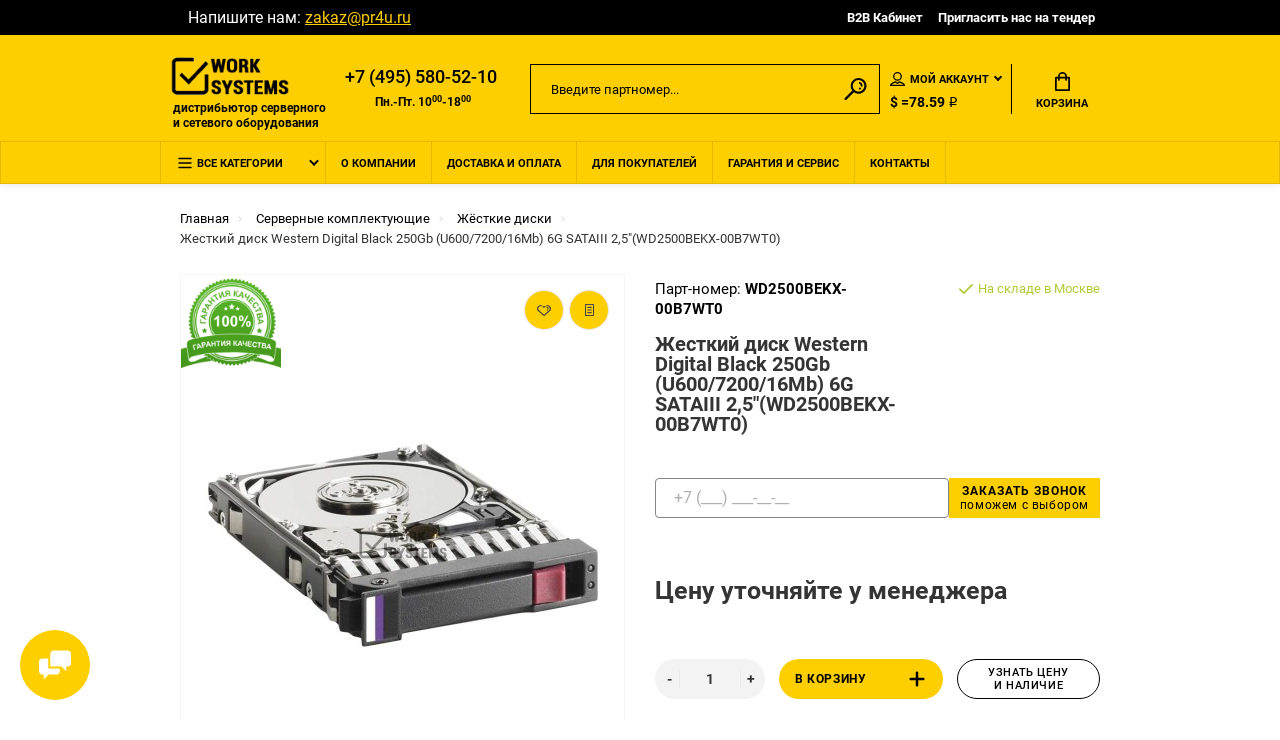

--- FILE ---
content_type: text/html; charset=utf-8
request_url: https://pr4u.ru/wd2500bekx-00b7wt0-zhestkij-disk-western-digital-black-250gb
body_size: 14775
content:
<!doctype html> <html dir="ltr" lang="ru-ru"> <head> <meta charset="utf-8"/> <meta name="viewport" content="width=device-width, initial-scale=1, shrink-to-fit=no"/> <meta name="format-detection" content="telephone=no"/> <meta name="MobileOptimized" content="380"/> <base href="https://pr4u.ru/"/> <title>WD2500BEKX-00B7WT0 [Прочее - Жесткие диски] купить по цене 0 ₽</title> <meta name="theme-color" content="#fecf00"/> <meta name="format-detection" content="telephone=no"/> <meta http-equiv="X-UA-Compatible" content="IE=Edge"/> <meta name="description" content="Купить Жесткий диск Western Digital Black 250Gb (U600/7200/16Mb) 6G SATAIII 2,5&quot;(WD2500BEKX-00B7WT0) со склада в Москве или под заказ. WD2500BEKX-00B7WT0 оригинальный, новый. Гарантия производителя. Доставка по всей России. Характеристики, описание, "/> <link rel="apple-touch-icon" sizes="180x180" href="https://pr4u.ru/image/catalog/pr4u/pr4u-favicon.png"/> <link rel="apple-touch-icon" sizes="120x120" href="/apple-icon-120x120.png"/> <link rel="icon" type="image/png" href="https://pr4u.ru/image/catalog/pr4u/pr4u-favicon.png" sizes="32x32"/> <link rel="icon" type="image/png" href="https://pr4u.ru/image/catalog/pr4u/pr4u-favicon.png" sizes="16x16"/> <link href="https://pr4u.ru/wd2500bekx-00b7wt0-zhestkij-disk-western-digital-black-250gb" rel="canonical"/> <link href="https://pr4u.ru/image/catalog/pr4u/pr4u-favicon.png" rel="icon"/> <noscript><div><img src="https://mc.yandex.ru/watch/75791218" style="position:absolute; left:-9999px;" alt="" /></div></noscript> <meta property="yandex_metric" content="75791218"/> <link rel="stylesheet" href="catalog/view/theme/assets/css/1-45c33ce2f7d9d81b8110e3a2e560f302-0-nitro-combined-1625839430-f7512d4e012f6d691aaad4c9c0387a10.css" media="all" type="text/css"/></head> <body class="page-homepage"> <div class="app app--v10"> <div class="popup popup--570" style="display: none;" id="signin"> <button class="popup__close" data-fancybox-close> <svg class="icon-close"> <use xlink:href="catalog/view/theme/technics/sprites/sprite.svg#icon-close"></use> </svg> </button> <div class="signin"> <div class="row"> <div class="col-12 col-md-12"> <div class="signin__head"><span class="signin__title">Авторизация</span></div> <div class="signin__body"> <form action="https://pr4u.ru/login" enctype="multipart/form-data" id="loginform" method="post"> <label class="ui-label">Электронная почта</label> <div class="ui-field"> <input class="ui-input" type="email" name="email" placeholder="Электронная почта" required/> </div> <label class="ui-label">Пароль</label> <div class="ui-field"> <input class="ui-input" type="password" name="password" placeholder="Пароль" required/> <a href="https://pr4u.ru/forgot-password">Забыли пароль?</a> </div> <div class="signin__action"> <button class="btn btn--blue" form="loginform" type="submit">Войти</button> <a class="btn btn--link" href="https://pr4u.ru/create-account">Регистрация</a> </div> </form> </div> </div> </div> </div> </div> <div class="popup popup--570" style="display: none;" id="tender"> <button class="popup__close" data-fancybox-close> <svg class="icon-close"> <use xlink:href="catalog/view/theme/technics/sprites/sprite.svg#icon-close"></use> </svg> </button> <div class="signin"> <div class="row"> <div class="col-12 col-md-12"> <div class="signin__head"><span class="signin__title text-center">Пригласить на тендер</span></div> <div class="signin__body"> <form action="#" enctype="multipart/form-data" id="tenderForm" method="post" class="text-center"> <div class="ui-field"> <input type="text" name="name" value="" placeholder="Ваше имя" class="ui-input" required/> </div> <div class="ui-field"> <input id="surname" name="surname" class="ui-input" type="text" value="" style="display: none"/> </div> <div class="ui-field"> <input type="tel" name="phone" value="" placeholder="Телефон" class="ui-input mask-phone" required/> </div> <div class="ui-field"> <input name="email" class="ui-input" type="email" value="" placeholder="E-mail" required/> </div> <div class="ui-field"> <input id="url" name="url" class="ui-input" type="url" value="" placeholder="Ссылка на тендер" required/> </div> <div class="ui-field"> <textarea name="textarea" rows="5" class="ui-input" placeholder="Комментарий..."></textarea> </div> <div class="file"> <input id="file" name="file" class="form__input" type="file" value="Выберите файл"/> <label for="file" class="form__label">Выберите файл</label> <div id="formPreview" class="file__preview"></div> </div> <input value="Отправить" name="sendMail" type="submit" class="tenderForm__submit btn btn--blue"/> </form> </div> </div> </div> </div> </div> <header class="header header--v10"> <div class="topline"> <div class="container-fluid"> <div class="row"> <div class="col"> <div class="instagram"> <a class="instagram__link" href="https://www.instagram.com/work_systems/"><i class="fa fa-instagram" aria-hidden="true"></i></a> </div> <div class="email"> Напишите нам:&nbsp;<a class="email__link" href="mailto:zakaz@pr4u.ru">zakaz@pr4u.ru</a> </div> </div> <div class="col-auto"> <nav class="nav__topline is-hidden is-md-visible"> <ul class="nav__topline-menu"> <li><a class="nav__topline-link" href="https://pr4u.ru/my-account">B2B Кабинет</a></li> <li><a class="nav__topline-link js-fancy-popup" href="#tender">Пригласить нас на тендер</a></li> </ul> </nav> </div> </div> </div> </div> <div class="topbar"> <div class="container-fluid"> <div class="row"> <div class="col-auto"> <div class="logo"> <ahref="https://pr4u.ru/"><img src="https://pr4u.ru/image/catalog/pr4u/ws-logo.png" title="Work Systems" alt="Work Systems"/> <div class="site-descriptor">дистрибьютор серверного и&nbsp;сетевого оборудования</div> </ahref="https://pr4u.ru/"></div> </div> <div class="col phone-mobile-block"> <button type="button" id="button-phone" class="btn button-phone"> <img src="catalog/view/theme/technics/sprites/phone.svg"/> </button> </div> <div class="col mobile-display-none"> <div class="phone js-toggle"> <a class="phone__btn" rel="nofollow" href="tel:+74955805210">+7 (495) 580-52-10</a> </div> <div class="working-hours">Пн.-Пт. 10<sup>00</sup>-18<sup>00</sup></div> </div> <div class="col-hidden col-md-visible col-auto"> <div class="search js-search"> <button class="search__btn"> <svg class="icon-search"> <use xlink:href="catalog/view/theme/technics/sprites/sprite.svg#icon-search"></use> </svg> </button> <div class="search__wrapper"> <div class="search__wrapper-in"> <button class="search__send"> <svg class="icon-search"> <use xlink:href="catalog/view/theme/technics/sprites/sprite.svg#icon-search"></use> </svg> </button> <button class="search__close"> <svg class="icon-close"> <use xlink:href="catalog/view/theme/technics/sprites/sprite.svg#icon-close"></use> </svg> </button> <input class="search__input js-search-input" inputmode="text" name="search" value="" type="search" placeholder="Введите партномер..."/> </div> </div> </div> </div> <div class="col-hidden col-md-visible col-auto"> <div class="ctrl"> <div class="acc js-toggle"> <button class="acc__btn js-toggle-btn"> <svg class="icon-user"> <use xlink:href="catalog/view/theme/technics/sprites/sprite.svg#icon-user"></use> </svg>Мой аккаунт <span id="wishcomptotall" class="acc__counter" style="display:none;">0</span> </button> <div class="acc__dropdown js-toggle-dropdown"> <ul class="acc__menu"> <li><a class="acc__link js-fancy-popup" href="#signin">Авторизация /Регистрация</a></li> <li id="wish"><a class="acc__link" href="https://pr4u.ru/wishlist">Избранное(0)</a></li> <li id="compare"><a class="acc__link" href="https://pr4u.ru/compare-products">Сравнение(0)</a></li> </ul> </div> </div> <div class="wallet js-toggle"> <form action="https://pr4u.ru/index.php?route=common/currency/currency" method="post" enctype="multipart/form-data" id="form-currency"> <button class="wallet__btn js-toggle-btn"> <svg class="icon-wallet"> <use xlink:href="catalog/view/theme/technics/sprites/sprite.svg#icon-wallet"></use> </svg> <strong> ₽</strong> </button> <div class="wallet__dropdown js-toggle-dropdown"> <ul class="wallet__menu"> <li data-curr="USD"><a class="wallet__link" href="#">$Dollar</a></li> <li data-curr="RUB"><a class="wallet__link" href="#"> ₽Рубль</a></li> </ul> </div> <input type="hidden" name="code" value=""/> <input type="hidden" name="redirect" value="https://pr4u.ru/wd2500bekx-00b7wt0-zhestkij-disk-western-digital-black-250gb"/> </form> </div> <div class="currency-rate">$ =78.59 ₽</div> </div> </div> <div class="col-auto"> <div class="cart js-toggle" id="cart"> <button class="cart__btn js-toggle-btn"> <svg class="icon-cart"> <use xlink:href="catalog/view/theme/technics/sprites/sprite.svg#icon-cart"></use> </svg> <span id="cart-total"> </span>Корзина </button> <div class="cart__dropdown js-toggle-dropdown"> <div class="cart__head"> <button class="cart__back js-toggle-close"> <svg class="icon-back"> <use xlink:href="catalog/view/theme/technics/sprites/sprite.svg#icon-back"></use> </svg> </button><span class="cart__heading">Корзина</span> <button class="cart__clear" onclick="cart.clear();" style="display: none;"> <svg class="icon-clear"> <use xlink:href="catalog/view/theme/technics/sprites/sprite.svg#icon-clear"></use> </svg>Очистить </button> </div> <div class="cart__body"> <div class="cart__scroll"> <ul class="cart__list"> <li><div class="cart__item"><p>Ваша корзина пуста!</p></div></li> </ul> </div> </div> <div class="cart__foot" style="display: none;"> <div class="row"> <div class="col-5"><a class="btn btn--link" href="https://pr4u.ru/cart">Корзина покупок</a></div> <div class="col-7"><a class="btn btn--blue" href="https://pr4u.ru/checkout">Оформление заказа</a> <a class="btn btn--link js-fancy-popup-cart" href="#popup-buy-click-cc" data-typefrom="cart-popup" data-for="">Быстрый заказ</a> </div> </div> </div> </div> <div class="popup popup--570" style="display: none;" id="popup-buy-click-cc"> <button class="popup__close" data-fancybox-close> <svg class="icon-close"> <use xlink:href="catalog/view/theme/technics/sprites/sprite.svg#icon-close"></use> </svg> </button> <div class="writeus"><span class="writeus__heading">Быстрый заказ</span> <div class="writeus__form"> <label class="ui-label required">Имя</label> <div class="ui-field"> <input class="ui-input" type="text" placeholder="Имя" value="" name="name"/> </div> <label class="ui-label required">Телефон</label> <div class="ui-field"> <input class="ui-input mask-phone" type="text" placeholder="Телефон" value="" name="phone"/> </div> <label class="ui-label required">E-Mail</label> <div class="ui-field"> <input class="ui-input" type="text" placeholder="*E-Mail" value="" name="email"/> </div> <label class="ui-label">Комментарий</label> <div class="ui-field"> <textarea class="ui-textarea buyOneClickTextarea" rows="5" placeholder="Комментарий" name="comment"></textarea> </div> <div class="writeus__action"> <button type="button" class="btn btn--blue js-btn-add-cart-fast-custom quickbuy-send" onclick="cart.add2cartFast($('#popup-buy-click-cc input,#popup-buy-click-cc textarea'));">Отправить запрос</button> <input name="redirect" value="1" class="fast-redirect" type="hidden"/> <div class="personal-data">Нажимая на кнопку «Отправить запрос», Вы даете <a href="https://pr4u.ru/index.php?route=information/information/agree&amp;information_id=3" class="agree" title="Политика конфиденциальности">согласие на обработку персональных данных.</a></div> </div> </div> </div> </div> </div> </div> </div> </div> </div> <div class="dropdown-mobile-phone"> <div class="dropdown-mobile-phone__wrap"> <div class="dropdown-mobile-phone__title"> <div class="dropdown-mobile-phone__title-text">Телефоны</div> <div class="cross"></div> </div> <div class="dropdown-mobile-phone__phone"> <a class="dropdown-mobile-phone__link" rel="nofollow" href="tel:+74955805210">+7 (495) 580-52-10<span class="dropdown-mobile-phone__descr">Звоните с 10:00 до 18:00</span></a> </div> </div> </div> <nav class="nav"> <div class="container-fluid"> <div class="nav__mobile"> <ul class="nav__menu"> <li><a class="nav__link nav__link--arrow" href="#">Меню</a> <div class="nav__dropdown nav__dropdown--list"> <div class="nav__list"> <div class="nav__list-head"> <button class="nav__list-close"> <svg class="icon-back"> <use xlink:href="catalog/view/theme/technics/sprites/sprite.svg#icon-back"></use> </svg> </button><b class="nav__list-heading">Более 150 000 комплектующих в наличии и под заказ с доставкой по всей России</b> </div> <div class="nav__list-body"> <ul class="nav__list-menu"></ul> </div> </div> </div> </li> </ul> </div> <div class="nav__priority"> <ul class="nav__menu js-priority" data-text-more="Еще..."> <li><a class="nav__link nav__link--arrow"> <img src="catalog/view/theme/technics/sprites/menu.svg" class="menu-icon" alt="Меню"/>Все категории </a> <div class="nav__dropdown"> <div class="nav__list"> <div class="nav__list-head"> <button class="nav__list-close"> <svg class="icon-back"> <use xlink:href="catalog/view/theme/technics/sprites/sprite.svg#icon-back"></use> </svg> </button><b class="nav__list-heading">Более 150 000 комплектующих в наличии и под заказ с доставкой по всей России</b> </div> <div class="nav__list-body"> <ul class="nav__list-menu"> <li><a class="nav__list-link" href="https://pr4u.ru/servery">Серверы</a></li> <li><a class="nav__list-link" href="https://pr4u.ru/sistemy-khraneniya-dannykh">Системы хранения данных</a></li> <li><a class="nav__list-link nav__list-link--arrow" href="https://pr4u.ru/servernye-komponenty">Серверные комплектующие</a> <div class="nav__list-dropdown"><b class="nav__list-back">Серверные комплектующие</b> <ul class="nav__list-menu"> <li><a class="nav__list-link" href="https://pr4u.ru/servernye-komponenty/serv-raid-kontrollery">Raid-контроллеры</a></li> <li><a class="nav__list-link" href="https://pr4u.ru/servernye-komponenty/serv-bloki-pitaniya">Блоки питания</a></li> <li><a class="nav__list-link" href="https://pr4u.ru/servernye-komponenty/videokarty">Видеокарты</a></li> <li><a class="nav__list-link" href="https://pr4u.ru/servernye-komponenty/serv-zhyostkie-diski">Жёсткие диски</a></li> <li><a class="nav__list-link" href="https://pr4u.ru/servernye-komponenty/serv-kabeli">Кабели</a></li> <li><a class="nav__list-link" href="https://pr4u.ru/servernye-komponenty/serv-materinskie-platy">Материнские платы</a></li> <li><a class="nav__list-link" href="https://pr4u.ru/servernye-komponenty/serv-operativnaya-pamyat">Оперативная память</a></li> <li><a class="nav__list-link" href="https://pr4u.ru/servernye-komponenty/serv-protsessory">Процессоры</a></li> <li><a class="nav__list-link" href="https://pr4u.ru/servernye-komponenty/serv-salazki">Салазки</a></li> <li><a class="nav__list-link" href="https://pr4u.ru/servernye-komponenty/srv-setevye-karty">Сетевые адаптеры</a></li> <li><a class="nav__list-link" href="https://pr4u.ru/servernye-komponenty/serv-sistemy-okhlazhdeniya">Системы охлаждения</a></li> <li><a class="nav__list-link" href="https://pr4u.ru/servernye-komponenty/serv-strimery">Стримеры</a></li> </ul> </div> </li> <li><a class="nav__list-link nav__list-link--arrow" href="https://pr4u.ru/setevoe-oborudovanie">Сетевое оборудование</a> <div class="nav__list-dropdown"><b class="nav__list-back">Сетевое оборудование</b> <ul class="nav__list-menu"> <li><a class="nav__list-link" href="https://pr4u.ru/setevoe-oborudovanie/set-kommutatory">Коммутаторы</a></li> <li><a class="nav__list-link" href="https://pr4u.ru/setevoe-oborudovanie/set-kontrollery">Контроллеры</a></li> <li><a class="nav__list-link" href="https://pr4u.ru/setevoe-oborudovanie/set-tochki-dostupa-wi-fi">Точки доступа Wi-Fi</a></li> <li><a class="nav__list-link" href="https://pr4u.ru/setevoe-oborudovanie/set-transivery">Трансиверы</a></li> <li><a class="nav__list-link" href="https://pr4u.ru/setevoe-oborudovanie/set-kabeli-pryamogo-podklyucheniya-dac">Кабели прямого подключения (DAC)</a></li> <li><a class="nav__list-link" href="https://pr4u.ru/setevoe-oborudovanie/set-antenny">Антенны</a></li> <li><a class="nav__list-link" href="https://pr4u.ru/setevoe-oborudovanie/set-poe-inzhektory">PoE-инжекторы</a></li> <li><a class="nav__list-link" href="https://pr4u.ru/setevoe-oborudovanie/set-aksessuary">Аксессуары</a></li> </ul> </div> </li> <li><a class="nav__list-link" href="https://pr4u.ru/prochee">Прочее</a></li> </ul> </div> </div> </div> </li> <li><a class="nav__link" href="https://pr4u.ru/about_us">О компании</a></li> <li><a class="nav__link" href="https://pr4u.ru/dostavka">Доставка и оплата</a></li> <li><a class="nav__link" href="https://pr4u.ru/for-customers">Для покупателей</a></li> <li><a class="nav__link" href="https://pr4u.ru/guarantee">Гарантия и сервис</a></li> <li><a class="nav__link" href="https://pr4u.ru/contact-us">Контакты</a></li> </ul> </div> <div class="search js-search"> <button class="search__btn"> <svg class="icon-search"> <use xlink:href="catalog/view/theme/technics/sprites/sprite.svg#icon-search"></use> </svg> </button> <div class="search__wrapper"> <div class="search__wrapper-in"> <button class="search__send"> <svg class="icon-search"> <use xlink:href="catalog/view/theme/technics/sprites/sprite.svg#icon-search"></use> </svg> </button> <button class="search__close"> <svg class="icon-close"> <use xlink:href="catalog/view/theme/technics/sprites/sprite.svg#icon-close"></use> </svg> </button> <input class="search__input js-search-input" inputmode="text" name="search" value="" type="search" placeholder="Введите партномер..."/> </div> </div> </div> <div class="ctrl"></div> </div> </nav> </header> <div class="alerts"></div> <main class="main"> <div class="breadcrumbs"> <div class="container-fluid"> <ul class="breadcrumbs__menu"> <li> <a class="breadcrumbs__link" href="https://pr4u.ru/"><span>Главная</span></a> </li> <li> <a class="breadcrumbs__link" href="https://pr4u.ru/servernye-komponenty"><span>Серверные комплектующие</span></a> <div class="breadcrumbs__dropdown"> <ul class="breadcrumbs__submenu"> <li><a class="breadcrumbs__submenu-link" href="https://pr4u.ru/servery">Серверы</a></li> <li><a class="breadcrumbs__submenu-link" href="https://pr4u.ru/sistemy-khraneniya-dannykh">Системы хранения данных</a></li> <li><a class="breadcrumbs__submenu-link" href="https://pr4u.ru/servernye-komponenty">Серверные комплектующие</a></li> <li><a class="breadcrumbs__submenu-link" href="https://pr4u.ru/setevoe-oborudovanie">Сетевое оборудование</a></li> <li><a class="breadcrumbs__submenu-link" href="https://pr4u.ru/prochee">Прочее</a></li> </ul> </div> </li> <li> <a class="breadcrumbs__link" href="https://pr4u.ru/servernye-komponenty/serv-zhyostkie-diski"><span>Жёсткие диски</span></a> <div class="breadcrumbs__dropdown"> <ul class="breadcrumbs__submenu"> <li><a class="breadcrumbs__submenu-link" href="https://pr4u.ru/servernye-komponenty/serv-raid-kontrollery">Raid-контроллеры</a></li> <li><a class="breadcrumbs__submenu-link" href="https://pr4u.ru/servernye-komponenty/serv-bloki-pitaniya">Блоки питания</a></li> <li><a class="breadcrumbs__submenu-link" href="https://pr4u.ru/servernye-komponenty/videokarty">Видеокарты</a></li> <li><a class="breadcrumbs__submenu-link" href="https://pr4u.ru/servernye-komponenty/serv-zhyostkie-diski">Жёсткие диски</a></li> <li><a class="breadcrumbs__submenu-link" href="https://pr4u.ru/servernye-komponenty/serv-kabeli">Кабели</a></li> <li><a class="breadcrumbs__submenu-link" href="https://pr4u.ru/servernye-komponenty/serv-materinskie-platy">Материнские платы</a></li> <li><a class="breadcrumbs__submenu-link" href="https://pr4u.ru/servernye-komponenty/serv-operativnaya-pamyat">Оперативная память</a></li> <li><a class="breadcrumbs__submenu-link" href="https://pr4u.ru/servernye-komponenty/serv-protsessory">Процессоры</a></li> <li><a class="breadcrumbs__submenu-link" href="https://pr4u.ru/servernye-komponenty/serv-salazki">Салазки</a></li> <li><a class="breadcrumbs__submenu-link" href="https://pr4u.ru/servernye-komponenty/srv-setevye-karty">Сетевые адаптеры</a></li> <li><a class="breadcrumbs__submenu-link" href="https://pr4u.ru/servernye-komponenty/serv-sistemy-okhlazhdeniya">Системы охлаждения</a></li> <li><a class="breadcrumbs__submenu-link" href="https://pr4u.ru/servernye-komponenty/serv-strimery">Стримеры</a></li> </ul> </div> </li> <li>Жесткий диск Western Digital Black 250Gb (U600/7200/16Mb) 6G SATAIII 2,5"(WD2500BEKX-00B7WT0)</li> </ul> </div> </div> <div class="sku"> <div class="container-fluid"> <div class="row"> <div class="col-md-5 col-lg-6"> <div class="sku__gallery js-gallery" style="margin-left: 0;"> <div class="sku__stickers"> </div> <div class="sku__buttons"> <a class="btn btn--like" title data-original-title="В закладки" onclick="wishlist.add('146582');"> <svg class="icon-like"> <use xlink:href="catalog/view/theme/technics/sprites/sprite.svg#icon-like"></use> </svg> </a> <a class="btn btn--blog" title data-original-title="В сравнение" onclick="compare.add('146582');"> <svg class="icon-blog"> <use xlink:href="catalog/view/theme/technics/sprites/sprite.svg#icon-blog"></use> </svg> </a> </div> <div class="sku__guarantee"> <img class="sku__guarantee-item" src="/image/catalog/pr4u/icons/guarantee-quality.png" alt="Гарантия 12 месяцев"/> </div> <div class="sku__slides js-gallery-slides"> <a class="sku__slides-item 222" href="https://pr4u.ru/image/cache/catalog/pr4u/categories/hard-drive-1000x1000-product_popup.jpg" data-fancybox="images"> <img src="https://pr4u.ru/image/cache/catalog/pr4u/categories/hard-drive-400x400-product_thumb.jpg" alt="Жесткий диск Western Digital Black 250Gb (U600/7200/16Mb) 6G SATAIII 2,5&quot;(WD2500BEKX-00B7WT0)" title="Жесткий диск Western Digital Black 250Gb (U600/7200/16Mb) 6G SATAIII 2,5&quot;(WD2500BEKX-00B7WT0)"/> </a> </div> </div> </div> <div class="col-md-7 col-lg-6"> <div class="sku__content" id="product"> <div class="sku__panel"> <div class="row"> <div class="col"> <p class="sku__id">Парт-номер: <b>WD2500BEKX-00B7WT0 </b> </p> <div class="sku__heading"> <h1>Жесткий диск Western Digital Black 250Gb (U600/7200/16Mb) 6G SATAIII 2,5&quot;(WD2500BEKX-00B7WT0)</h1> </div> </div> <div class="col-auto"> <div class="sku__status"> <p class="sku__status-success"> <svg class="icon-success"> <use xlink:href="catalog/view/theme/technics/sprites/sprite.svg#icon-success"></use> </svg>На складе в Москве </p> </div> </div> </div> </div> <div class="sku__callback"> <div class="row"> <div class="col"> <form id="callback-form" class="callback-form"> <input type="tel" name="phone" class="ui-input callback-form__phone mask-phone valid" id="callback-phone" placeholder="+7 (___) ___-__-__" title="Введите номер телефона" required/> <input type="hidden" name="page_url" value=""/> <button type="submit" class="btn callback-form__submit"><span class="callback-form__submit-title">Заказать звонок</span><br/><span class="callback-form__submit-subtitle">поможем с выбором</span></button> </form> <div id="callback-message" style="margin-top:10px;"></div> </div> </div> </div> <div class="sku__group"> <p class="sku__price">Цену уточняйте у менеджера</p><br/><br/> <div class="sku__action"> <div class="row"> <div class="col-auto"> <input class="ui-number" name="quantity" type="number" min="1" max="9999" value="1"/> <input type="hidden" name="product_id" value="146582"/> </div> <div class="col"> <div class="sku__action-buttons"> <div class="row"> <div class="col-auto"> <button type="button" id="button-cart" data-loading-text="Загрузка..." class="btn btn--cart">В корзину <img src="catalog/view/theme/technics/sprites/plus-svgrepo-com.svg"/> </button> </div> <div class="col-auto"><a class="btn js-fancy-popup-cart" href="#popup-buy-click" data-for="146582" data-typefrom="product"><span>Узнать цену и&nbsp;наличие</span></a></div> </div> </div> </div> </div> </div> <div class="sku__info-blocks row"> <div class="sku__info-block col-12">&#x2705; Нашли дешевле? Сделаем скидку от цены конкурента!</div> <div class="sku__info-block col-12">&#x2705; Гарантия 12 месяцев на все категории товара!</div> <div class="sku__info-block col-12">&#x2705; Рассрочка платежа 30 календарных дней</div> <div class="sku__info-block col-12">&#x2705; Возможна постоплата!</div> </div> </div> </div> </div> </div> </div> <div class="price-form"> <div class="container-fluid"> <div class="row"> <div class="col-xl-12"> <div class="row justify-content-center action__block"> <div class="col-md-6 col-sm-12 price-form__block"> <p class="get-calc-title">Получите расчет стоимости всего проекта, отправив запрос со списком оборудования:</p> <a class="btn btn--get-calc js-fancy-popup" href="#get-calc">Получить расчет</a> <div class="popup popup--570" style="display: none;" id="get-calc"> <button class="popup__close" data-fancybox-close> <svg class="icon-close"> <use xlink:href="catalog/view/theme/technics/sprites/sprite.svg#icon-close"></use> </svg> </button> <div class="signin"> <div class="row"> <div class="col-12 col-md-12"> <div class="signin__head"><span class="signin__title text-center">Получить расчет стоимости всего проекта:</span></div> <div class="signin__body"> <form action="#" enctype="multipart/form-data" id="calcForm" method="post" class="text-center"> <div class="ui-field"> <input type="text" name="name" value="" placeholder="Ваше имя" class="ui-input" required/> </div> <div class="ui-field"> <input id="surname" name="surname" class="ui-input" type="text" value="" style="display: none"/> </div> <div class="ui-field"> <input type="tel" name="phone" value="" placeholder="Телефон" class="ui-input mask-phone" required/> </div> <div class="ui-field"> <input name="email" class="ui-input" type="email" value="" placeholder="E-mail" required/> </div> <div class="ui-field"> Вставьте список оборудования в текстовое поле или прикрепите в виде файла: </div> <div class="ui-field"> <textarea name="textarea" rows="5" class="ui-input" placeholder="Список оборудования..."></textarea> </div> <div class="file"> <input id="calc-file" name="file" class="form__input" type="file" value="Выберите файл"/> <label for="calc-file" class="form__label">Выберите файл</label> <div id="calc-formPreview" class="file__preview"></div> </div> <input value="Отправить" name="sendMail" type="submit" class="tenderForm__submit btn btn--blue"/> </form> </div> </div> </div> </div> </div> </div> <div class="col-md-6 col-sm-12 product-messenger__block text-center"> <p class="product-whatsapp__title"> Уточните актуальную цену и наличие оборудования <b>Жесткий диск Western Digital Black 250Gb (U600/7200/16Mb) 6G SATAIII 2,5&quot;(WD2500BEKX-00B7WT0) </b> у менеджера прямо сейчас:</p> <div class="product-messenger__row row justify-content-around"> <div class="product-messenger__col"> <a class="product-messenger__link wa__link" target="_blank" rel="nofollow" href="https://wa.me/79038165683?text=%D0%97%D0%B4%D1%80%D0%B0%D0%B2%D1%81%D1%82%D0%B2%D1%83%D0%B9%D1%82%D0%B5!%20%D0%9F%D0%BE%D0%B4%D1%81%D0%BA%D0%B0%D0%B6%D0%B8%D1%82%D0%B5%20%D1%86%D0%B5%D0%BD%D1%83%20%D0%B8%20%D0%BD%D0%B0%D0%BB%D0%B8%D1%87%D0%B8%D0%B5%20%D1%82%D0%BE%D0%B2%D0%B0%D1%80%D0%B0+Жесткий диск Western Digital Black 250Gb (U600/7200/16Mb) 6G SATAIII 2,5&quot;(WD2500BEKX-00B7WT0)"> <img src="catalog/view/theme/technics/images/icons/icon-chats-whatsapp.svg" alt="Кликнуть и узнать цену и наличие в WhatsApp"/> </a> </div> <div class="product-messenger__col"> <a class="product-messenger__link tg__link" target="_blank" rel="nofollow" href="https://t.me/Work_systemsRus"> <img src="catalog/view/theme/technics/images/icons/icon-chats-telegram.svg" alt="Узнать цену и наличие в Телеграмм"/> </a> </div> <div class="product-messenger__col"> <a class="product-messenger__link mail__link" target="_blank" rel="nofollow" href="mailto:zakaz@pr4u.ru" onclick="ym(75791218,'reachGoal','clickICQ')"> <img src="catalog/view/theme/technics/images/icons/icon-chats-email.svg" alt="Узнать цену и наличие по e-mail"/> </a> </div> </div> <div id="wa-qr" style="display:none;"></div> <div id="tg-qr" style="display:none;"></div> <div id="mail-qr" style="display:none;"></div> </div> </div> </div> </div> </div> </div> <div class="info advantages"> <div class="container-fluid"> <div class="row"> <div class="col-xl-12"> <div class="row justify-content-center"> <div class="col-sm-4"> <div class="info__item"> <img src="catalog/view/theme/technics/sprites/deliver-svgrepo-com.svg" class="delivery-icon"/> <span>Поставки оборудования из&nbsp;США, Европы и Китая</span> </div> </div> <div class="col-sm-4"> <div class="info__item"> <svg class="icon-info-1"> <use xlink:href="catalog/view/theme/technics/sprites/sprite.svg#icon-info-1"></use> </svg> Склад в Москве с более чем 1500 позиций в наличии </div> </div> <div class="col-sm-4"> <div class="info__item"> <svg class="icon-info-3"> <use xlink:href="catalog/view/theme/technics/sprites/sprite.svg#icon-info-3"></use> </svg> Сбор и отправка заказов по&nbsp;всей РФ </div> </div> </div> </div> </div> </div> </div> <div class="available"> <div class="container-fluid"> <div class="row"> <div class="col-xl-12"> <div class="col justify-content-start"> <div class="available__title-block"> <div class="products__heading">Наличие на складах</div> </div> <div class="available__item"> <div class="available__item-title available__moscow"> <div class="available__text">Центральный склад (Москва, 3-я Хорошёвская улица, 18к1)</div> <div class="available__dotted"></div> <div class="available__text"> В&nbsp;наличии</div> </div> <div class="available__time">График работы: Пн.- Пт. с 10:00 до 18:00, Сб.-Вс. выходной</div> </div> <div class="available__item"> <div class="available__item-title"> <div class="available__text">Удаленный склад </div> <div class="available__dotted"></div> <div class="available__text"> Много</div> </div> </div> <div class="available__item"> <div class="available__item-title"> <div class="available__text">Транзит </div> <div class="available__dotted"></div> <div class="available__text"> Много</div> </div> </div> </div> </div> </div> </div> </div> <div class="details"> <div class="container-fluid"> <div class="details__tabs" data-tabs> <nav class="details__tabs-nav"> <button class="details__tabs-btn" data-tabs-btn="tab_custom_tab_0">Гарантия <svg class="icon-arrow-down"> <use xlink:href="catalog/view/theme/technics/sprites/sprite.svg#icon-arrow-down"></use> </svg> </button> <button class="details__tabs-btn" data-tabs-btn="tab_custom_tab_1">Доставка <svg class="icon-arrow-down"> <use xlink:href="catalog/view/theme/technics/sprites/sprite.svg#icon-arrow-down"></use> </svg> </button> </nav> <div class="details__tabs-container"> <button class="details__tabs-btn" data-tabs-btn="tab_custom_tab_0">Гарантия <svg class="icon-arrow-down"> <use xlink:href="catalog/view/theme/technics/sprites/sprite.svg#icon-arrow-down"></use> </svg> </button> <div class="details__tabs-content" data-tabs-content="tab_custom_tab_0"> <div class="editor"><p>Основной срок гарантийного обслуживания на новое оборудование составляет не менее 12 месяцев. Дополнительный срок рассчитывается отдельно.</p><p>Мы осуществляем обмен оборудования, при условии соблюдения Покупателем надлежащих условий эксплуатации.</p><p>Доставка оборудования до офиса Покупателя осуществляется за счет Поставщика, за исключением регионов РФ. Поставка в регионы оговаривается отдельно.</p><div><br/></div> </div> </div> <button class="details__tabs-btn" data-tabs-btn="tab_custom_tab_1">Доставка <svg class="icon-arrow-down"> <use xlink:href="catalog/view/theme/technics/sprites/sprite.svg#icon-arrow-down"></use> </svg> </button> <div class="details__tabs-content" data-tabs-content="tab_custom_tab_1"> <div class="editor"> <div class="row"> <div class="col-sm-12"> <div class="col-sm-6"> <h4>Поставка из наличия</h4> <p> Самовывоз в этот же день со склада<br/> Или доставка в течении 1-2 дней. </p> </div> <div class="col-sm-6"> <h4>Поставка под заказ</h4> <p> От 7 дней до 4 недель. В зависимости от страны поставщика. </p> <br/><br/> </div> </div> <div class="col-sm-12"> <div class="col-sm-4"> <h4>По Москве</h4> <p> До 30 000 руб. - 500 руб.<br/> Свыше 30 000 руб. - <b>бесплатно</b> </p> </div> <div class="col-sm-4"> <h4>За МКАД</h4> <p> До 50 000 руб. - 1 000 руб.<br/> Свыше 50 000 руб. - <b>бесплатно.</b> </p> </div> <div class="col-sm-4"> <h4>По России</h4> <img src="/image/catalog/pr4u/tk.jpg"/> <br/><br/> </div> </div> </div> </div> </div> </div> </div> </div> </div> <div class="products"> <div class="container-fluid"> <div class="row"> <div class="col-lg-12"> <h2 class="products__heading">Рекомендуем</h2> </div> </div> <div class="products__slides js-slick-recomended"> <div class="products__item"> <div class="products__item-in"> <div class="products__item-buttons"> <a class="btn btn--blog" title="В сравнение" onclick="compare.add('146581');"> <svg class="icon-blog"> <use xlink:href="catalog/view/theme/technics/sprites/sprite.svg#icon-blog"></use> </svg></a> <a class="btn btn--like" title="В закладки" onclick="wishlist.add('146581');"> <svg class="icon-like"> <use xlink:href="catalog/view/theme/technics/sprites/sprite.svg#icon-like"></use> </svg></a> </div> <div class="products__item-stickers"> </div> <div class="products__item-images"><a href="https://pr4u.ru/wd10juct-63cyny0-zhestkij-disk-western-digital-av-25-1tb-u30"> <imgsrc="https://pr4u.ru/image/cache/catalog/pr4u/categories/hard-drive-200x200.jpg" alt="Жесткий диск Western Digital AV-25 1Tb (U300/5400/16Mb) SATAII 2,5" (wd10juct-63cyny0)"> <img src="https://pr4u.ru/image/cache/catalog/pr4u/categories/hard-drive-200x200.jpg" alt="Жесткий диск Western Digital AV-25 1Tb (U300/5400/16Mb) SATAII 2,5" (wd10juct-63cyny0)"/> </imgsrc="https://pr4u.ru/image/cache/catalog/pr4u/categories/hard-drive-200x200.jpg"></a></div> <div class="products__item-desc"> <a href="https://pr4u.ru/wd10juct-63cyny0-zhestkij-disk-western-digital-av-25-1tb-u30" class="products__item-title">Жесткий диск Western Digital AV-25 1Tb (U300/5400/16Mb) SATAII 2,5"(WD10JUCT-63CYNY0)</a> <span class="products__item-price">Цена по запросу </span> <div class="products__item-action"> <button type="button" class="btn btn--cart" title="В корзину" onclick="cart.add('146581');">В корзину <svg class="icon-cart"> <use xlink:href="catalog/view/theme/technics/sprites/sprite.svg#icon-cart"></use> </svg></button> <a data-for="146581" title="Быстрый просмотр" class="btn btn--preview js-btn-preview" href="#popupprod"> <svg class="icon-preview"> <use xlink:href="catalog/view/theme/technics/sprites/sprite.svg#icon-preview"></use> </svg></a> </div> </div> </div> </div> <div class="products__item"> <div class="products__item-in"> <div class="products__item-buttons"> <a class="btn btn--blog" title="В сравнение" onclick="compare.add('146583');"> <svg class="icon-blog"> <use xlink:href="catalog/view/theme/technics/sprites/sprite.svg#icon-blog"></use> </svg></a> <a class="btn btn--like" title="В закладки" onclick="wishlist.add('146583');"> <svg class="icon-like"> <use xlink:href="catalog/view/theme/technics/sprites/sprite.svg#icon-like"></use> </svg></a> </div> <div class="products__item-stickers"> </div> <div class="products__item-images"><a href="https://pr4u.ru/wd7500bpkx-00hpjt0-zhestkij-disk-western-digital-black-500gb"> <imgsrc="https://pr4u.ru/image/cache/catalog/pr4u/categories/hard-drive-200x200.jpg" alt="Жесткий диск Western Digital Black 500Gb (U600/7200/16Mb) 6G SATAIII 2,5" (wd7500bpkx-00hpjt0)"> <img src="https://pr4u.ru/image/cache/catalog/pr4u/categories/hard-drive-200x200.jpg" alt="Жесткий диск Western Digital Black 500Gb (U600/7200/16Mb) 6G SATAIII 2,5" (wd7500bpkx-00hpjt0)"/> </imgsrc="https://pr4u.ru/image/cache/catalog/pr4u/categories/hard-drive-200x200.jpg"></a></div> <div class="products__item-desc"> <a href="https://pr4u.ru/wd7500bpkx-00hpjt0-zhestkij-disk-western-digital-black-500gb" class="products__item-title">Жесткий диск Western Digital Black 500Gb (U600/7200/16Mb) 6G SATAIII 2,5"(WD7500BPKX-00HPJT0)</a> <span class="products__item-price">Цена по запросу </span> <div class="products__item-action"> <button type="button" class="btn btn--cart" title="В корзину" onclick="cart.add('146583');">В корзину <svg class="icon-cart"> <use xlink:href="catalog/view/theme/technics/sprites/sprite.svg#icon-cart"></use> </svg></button> <a data-for="146583" title="Быстрый просмотр" class="btn btn--preview js-btn-preview" href="#popupprod"> <svg class="icon-preview"> <use xlink:href="catalog/view/theme/technics/sprites/sprite.svg#icon-preview"></use> </svg></a> </div> </div> </div> </div> <div class="products__item"> <div class="products__item-in"> <div class="products__item-buttons"> <a class="btn btn--blog" title="В сравнение" onclick="compare.add('146584');"> <svg class="icon-blog"> <use xlink:href="catalog/view/theme/technics/sprites/sprite.svg#icon-blog"></use> </svg></a> <a class="btn btn--like" title="В закладки" onclick="wishlist.add('146584');"> <svg class="icon-like"> <use xlink:href="catalog/view/theme/technics/sprites/sprite.svg#icon-like"></use> </svg></a> </div> <div class="products__item-stickers"> </div> <div class="products__item-images"><a href="https://pr4u.ru/wd5000lpvx-80v0tt0-zhestkij-disk-western-digital-blue-500gb"> <imgsrc="https://pr4u.ru/image/cache/catalog/pr4u/categories/hard-drive-200x200.jpg" alt="Жесткий диск Western Digital Blue 500Gb (U600/5400/8Mb) SATAIII 2,5" 7mm(wd5000lpvx-80v0tt0)"> <img src="https://pr4u.ru/image/cache/catalog/pr4u/categories/hard-drive-200x200.jpg" alt="Жесткий диск Western Digital Blue 500Gb (U600/5400/8Mb) SATAIII 2,5" 7mm(wd5000lpvx-80v0tt0)"/> </imgsrc="https://pr4u.ru/image/cache/catalog/pr4u/categories/hard-drive-200x200.jpg"></a></div> <div class="products__item-desc"> <a href="https://pr4u.ru/wd5000lpvx-80v0tt0-zhestkij-disk-western-digital-blue-500gb" class="products__item-title">Жесткий диск Western Digital Blue 500Gb (U600/5400/8Mb) SATAIII 2,5"7mm(WD5000LPVX-80V0TT0)</a> <span class="products__item-price">Цена по запросу </span> <div class="products__item-action"> <button type="button" class="btn btn--cart" title="В корзину" onclick="cart.add('146584');">В корзину <svg class="icon-cart"> <use xlink:href="catalog/view/theme/technics/sprites/sprite.svg#icon-cart"></use> </svg></button> <a data-for="146584" title="Быстрый просмотр" class="btn btn--preview js-btn-preview" href="#popupprod"> <svg class="icon-preview"> <use xlink:href="catalog/view/theme/technics/sprites/sprite.svg#icon-preview"></use> </svg></a> </div> </div> </div> </div> </div> </div> </div> </div> </main> <div id="popupprod" class="popup popup--1170"></div> <div class="popup popup--570" style="display: none;" id="popup-buy-click"> <button class="popup__close" data-fancybox-close> <svg class="icon-close"> <use xlink:href="catalog/view/theme/technics/sprites/sprite.svg#icon-close"></use> </svg> </button> <div class="writeus"><span class="writeus__heading">Узнать цену и&nbsp;наличие</span> <div class="writeus__form"> <label class="ui-label required">Имя</label> <div class="ui-field"> <input class="ui-input" type="text" placeholder="Имя" value="" name="name"/> </div> <label class="ui-label required">Телефон</label> <div class="ui-field"> <input class="ui-input mask-phone" type="text" placeholder="Телефон" value="" name="phone"/> </div> <label class="ui-label required">E-Mail</label> <div class="ui-field"> <input class="ui-input" type="text" placeholder="*E-Mail" value="" name="email"/> </div> <label class="ui-label">Комментарий</label> <div class="ui-field"> <textarea class="ui-textarea buyOneClickTextarea" rows="5" placeholder="Комментарий" name="comment"></textarea> </div> <div class="writeus__action"> <button type="button" class="btn btn--blue js-btn-add-cart-fast quickbuy-send">Отправить запрос</button> <input name="quantity" id="cat_qty" type="hidden" value="2"/> <input name="buy-click-type" id="buy-click-type" type="hidden" value="product"/> <input name="product_id" id="cat_prod_id" type="hidden" value=""/> <input name="redirect" value="1" class="fast-redirect" type="hidden"/> <div class="personal-data">Нажимая на кнопку «Отправить запрос», Вы даете <a href="https://pr4u.ru/index.php?route=information/information/agree&amp;information_id=3" class="agree" title="Политика конфиденциальности">согласие на обработку персональных данных.</a></div> </div> </div> </div> </div> <div class="app-chats app-chats--left"> <button class="app-chats__toggle"> <svg class="icon-chats-open"> <use xlink:href="catalog/view/theme/technics/sprites/sprite.svg#icon-chats-open"></use> </svg> <svg class="icon-chats-close"> <use xlink:href="catalog/view/theme/technics/sprites/sprite.svg#icon-chats-close"></use> </svg> </button> <div class="app-chats__dropdown" style="left: 0;"> <ul class="app-chats__list"> <li><a class="app-chats__item" target="_blank" rel="nofollow" href="https://wa.me/+79038165683"> <figure class="app-chats__item-image"><img src="catalog/view/theme/technics/images/icons/icon-chats-whatsapp.svg" alt=""/></figure> <p class="app-chats__item-text">WhatsApp</p></a></li> <li><a class="app-chats__item" target="_blank" href="mailto:info@pr4u.ru"> <figure class="app-chats__item-image"><img src="catalog/view/theme/technics/images/icons/icon-chats-email.svg" alt=""/></figure> <p class="app-chats__item-text">Email</p></a></li> <li><a class="app-chats__item" target="_blank" rel="nofollow" href="https://t.me/Work_systemsRus"> <figure class="app-chats__item-image"><img src="catalog/view/theme/technics/images/icons/icon-chats-telegram.svg" alt=""/></figure> <p class="app-chats__item-text">Telegram</p></a></li> </ul> </div> </div> <footer class="footer footer--v2"> <div class="footer__nav"> <div class="container-fluid"> <nav class="nav-categories nav-categories--flex"> <div class="nav-categories__group"> <h4 class="nav-categories__heading">О компании</h4> <ul class="nav-categories__menu"> <li><a class="nav-categories__link" href="https://pr4u.ru/about_us">О компании</a></li> <li><a class="nav-categories__link" href="https://pr4u.ru/contact-us">Контакты</a></li> <li><a class="nav-categories__link" href="https://pr4u.ru/politika-konfidencialnosti">Политика конфиденциальности</a></li> </ul> </div> <div class="nav-categories__group"> <h4 class="nav-categories__heading">Категории</h4> <ul class="nav-categories__menu"> <li><a class="nav-categories__link" href="https://pr4u.ru/servery">Серверы</a></li> <li><a class="nav-categories__link" href="https://pr4u.ru/servernye-komponenty/serv-zhyostkie-diski">Жёсткие диски</a></li> <li><a class="nav-categories__link" href="https://pr4u.ru/servernye-komponenty/serv-operativnaya-pamyat">Оперативная память</a></li> <li><a class="nav-categories__link" href="https://pr4u.ru/servernye-komponenty/serv-bloki-pitaniya">Блоки питания</a></li> <li><a class="nav-categories__link" href="https://pr4u.ru/servernye-komponenty/serv-materinskie-platy">Материнские платы</a></li> </ul> </div> <div class="nav-categories__group"> <h4 class="nav-categories__heading">Покупателям</h4> <ul class="nav-categories__menu"> <li><a class="nav-categories__link" href="https://pr4u.ru/my-account">Аккаунт</a></li> <li><a class="nav-categories__link" href="https://pr4u.ru/wishlist">Избранное</a></li> <li><a class="nav-categories__link" href="https://pr4u.ru/compare-products">Сравнение</a></li> <li><a class="nav-categories__link" href="https://pr4u.ru/for-customers">Для покупателей</a></li> <li><a class="nav-categories__link" href="https://pr4u.ru/sitemap">Карта сайта</a></li> </ul> </div> <div class="nav-categories__group"> <h4 class="nav-categories__heading">Информация</h4>ООО "АйТи-Воркс"<br/> 115419, г. Москва, <br/> ул. Орджоникидзе, <br/> д. 11, стр. 6 <br/> ОГРН 1097746646667 <br/> © WorkSystems<br/> 2009-2023 </div> <div class="nav-categories__info"> <div class="footer__phone"> <a class="footer__phone-number" rel="nofollow" href="tel:+74955805210">+7 (495) 580-52-10</a> <a class="footer__phone-link js-fancy-popup" href="#callback-footer"><span>Заказать звонок</span></a> <br/> <div id="callback-footer" class="popup popup--570" style="display:none;"> <div class="writeus"><span class="writeus__heading">Заказать обратный звонок</span> <div class="writeus__form"> <form class="data-callback"> <label class="ui-label required">Ваше имя:</label> <div class="ui-field"> <input class="ui-input" type="text" value="" name="name" placeholder="Ваше имя:"/> </div> <label class="ui-label required">Ваш телефон:</label> <div class="ui-field"> <input class="ui-input" type="text" value="" name="phone" placeholder="Ваш телефон:"/> </div> <label class="ui-label">Комментарий: </label> <div class="ui-field"> <textarea class="ui-textarea" name="comment" cols="30" rows="10" placeholder="Комментарий: "></textarea> </div> <div class="writeus__action"> <button type="button" class="btn btn--blue contact-send">Отправить</button> </div> </form> </div> </div> </div> <a class="email__link" href="mailto:zakaz@pr4u.ru">zakaz@pr4u.ru</a> </div> </div> </nav> </div> </div> <div class="footer__container"> <div class="container-fluid"> <div class="row"> <div class="col-12 col-md-4 col-lg-6 col-xl-6"> <div class="footer__logo"><a class="footer__logo-text" href="https://pr4u.ru/">WORK SYSTEMS</a></div> <p class="footer__copyright"> <br/>ООО «АйТи-Воркс» 2021</p> </div> <div class="col-6 push-6 col-md-4 push-md-0 col-lg-3 push-lg-3 col-xl-3 push-xl-3"> <div class="footer__questions"> <div class="footer__questions-align"> <svg class="icon-questions"> <use xlink:href="catalog/view/theme/technics/sprites/sprite.svg#icon-questions"></use> </svg><span class="footer__questions-heading">У вас есть вопросы?</span><a class="footer__questions-link" href="https://pr4u.ru/contact-us">Напишите нам</a> </div> </div> </div> </div> </div> </div> </footer> </div> <script type="application/ld+json">
          {
            "@context": "http://schema.org",
            "@type": "BreadcrumbList",
            "itemListElement": [			{
              "@type": "ListItem",
              "position":1,
              "item": {
                "@id": "https://pr4u.ru/",
                "name": "Главная"
              }
            },			{
              "@type": "ListItem",
              "position":2,
              "item": {
                "@id": "https://pr4u.ru/servernye-komponenty",
                "name": "Серверные комплектующие"
              }
            },			{
              "@type": "ListItem",
              "position":3,
              "item": {
                "@id": "https://pr4u.ru/servernye-komponenty/serv-zhyostkie-diski",
                "name": "Жёсткие диски"
              }
            },			{
              "@type": "ListItem",
              "position":4,
              "item": {
                "@id": "https://pr4u.ru/wd2500bekx-00b7wt0-zhestkij-disk-western-digital-black-250gb",
                "name": "Жесткий диск Western Digital Black 250Gb (U600/7200/16Mb) 6G SATAIII 2,5"(WD2500BEKX-00B7WT0)"
              }
            }			]
          }
        </script>
        <script type="application/ld+json">
          {
            "@context": "http://schema.org/",
            "@type": "Product",
            "name": "Жесткий диск Western Digital Black 250Gb (U600/7200/16Mb) 6G SATAIII 2,5&quot;(WD2500BEKX-00B7WT0)",
            "image": [			"https://pr4u.ru/image/cache/catalog/pr4u/categories/hard-drive-1000x1000-product_popup.jpg"	
             ],
            "description": "",
            "mpn": "WD2500BEKX-00B7WT0",
            "sku": "WD2500BEKX-00B7WT0",
            "brand": "",            "offers": {
              "@type": "Offer",
              "url": "https://pr4u.ru/wd2500bekx-00b7wt0-zhestkij-disk-western-digital-black-250gb",
              "priceCurrency": "RUB",              "price": "0",              "itemCondition": "http://schema.org/UsedCondition",              "availability": "http://schema.org/InStock",              "seller": {
                "@type": "Organization",
                "name": "Work Systems"
              }
            }
          }
        </script> <script src="//www.googletagmanager.com/gtag/js?id=G-6YY2SWDE7X" type="text/javascript"></script><script src="//code.jivo.ru/widget/uYUccj0duQ" type="text/javascript"></script><script src="catalog/view/theme/assets/js/1-45c33ce2f7d9d81b8110e3a2e560f302-0-nitro-combined-1625839434-5f172c1610364dff7caf8e8b79f0bc39.js" type="text/javascript"></script><script type="text/javascript">
   (function(m,e,t,r,i,k,a){m[i]=m[i]||function(){(m[i].a=m[i].a||[]).push(arguments)};
   m[i].l=1*new Date();k=e.createElement(t),a=e.getElementsByTagName(t)[0],k.async=1,k.src=r,a.parentNode.insertBefore(k,a)})
   (window, document, "script", "https://mc.yandex.ru/metrika/tag.js", "ym");

   ym(75791218, "init", {
        clickmap:true,
        trackLinks:true,
        accurateTrackBounce:true,
        webvisor:true,
        ecommerce:"dataLayer"
   });
</script><script type="text/javascript">							$('#tenderForm').submit(function () {								var hidden = $('#surname');								if (hidden.val().length != 0) {
									alert('Вы не прошли проверку скрытым полем');
									return false;
								}
							});							$(document).ready(function () {
								$('#file').change(function () {
									$('#formPreview').text('Вы загрузили файл: ' + $('#file')[0].files[0].name);
								});
							});							$.mask.definitions['h'] = "[0|1|3|4|5|6|7|9]"
							$(".mask-phone").mask("+7 (h99) 999-99-99");							window.onload = function () {								if (!window.FormData) {
									alert("Браузер не поддерживает загрузку файлов на этом сайте");
								}
							}


							$(document).ready(function () {								var errorTxt = 'Ошибка отправки';
								$("#tenderForm").validate({
									submitHandler: function (form) {
										var form = document.forms.tenderForm,
											formData = new FormData(form),
											xhr = new XMLHttpRequest();

										xhr.open("POST", "/index.php?route=mail/tender");

										xhr.onreadystatechange = function () {
											if (xhr.readyState == 4) {
												if (xhr.status == 200) {
													$("#tenderForm").html('<p class="thank">Спасибо за приглашение! <br> Данные отправлены.<p>');
												}
											}
										};
										xhr.send(formData);
									}
								});
							})
				</script><script type="text/javascript">
$(".buyOneClickTextarea").html(`Подскажите наличие, актуальную цену и сроки поставки оборудования ${$("h1").html()}\n\nКоличество: \nЦелевая цена: \nЖелаемые сроки поставки: `);
</script><script type="text/javascript">														$('#calcForm').submit(function () {
															var surnameValue = $('#surname').val();
															if (surnameValue.length !== 0) {
																alert('Вы не прошли проверку скрытым полем');
																return false;
															}
														});														$(document).ready(function () {
															$('#calc-file').change(function () {
																$('#calc-formPreview').text('Вы загрузили файл: ' + $('#calc-file')[0].files[0].name);
															});
														});														$.mask.definitions['h'] = "[0|1|3|4|5|6|7|9]"
														$(".mask-phone").mask("+7 (h99) 999-99-99");														window.onload = function () {															if (!window.FormData) {
																alert("Браузер не поддерживает загрузку файлов на этом сайте");
															}
														}


														document.addEventListener('DOMContentLoaded', function () {

															const errorTxt = 'Ошибка отправки';

															$("#calcForm").validate({
																submitHandler: function () {

																	const form = document.forms.calcForm;
																	const formData = new FormData(form);

																	fetch('/index.php?route=mail/calc', {
																		method: 'POST',
																		body: new FormData(document.forms.calcForm)
																	})
																	.then(async response => {

																		const text = await response.text();

																		if (!response.ok) {
																			console.error('Ошибка сервера:', text);

																			// выводим ошибку прямо на страницу
																			document.querySelector('#calcForm').innerHTML =
																				'<pre style="color:red;white-space:pre-wrap;">' + text + '</pre>';

																			throw new Error('HTTP error ' + response.status);
																		}

																		return text;
																	})
																	.then(() => {
																		document.querySelector('#calcForm').innerHTML =
																			'<p class="thank">Данные отправлены</p>';
																	})
																	.catch(err => {
																		console.error(err);
																	});


																	return false; // важно для jQuery Validate
																}
															});

														});
											</script><script type="text/javascript">
$(".buyOneClickTextarea").html(`Подскажите наличие, актуальную цену и сроки поставки оборудования ${$("h1").html()}\n\nКоличество: \nЦелевая цена: \nЖелаемые сроки поставки: `);
</script><script type="text/javascript">
  window.dataLayer = window.dataLayer || [];
  function gtag(){dataLayer.push(arguments);}
  gtag('js', new Date());

  gtag('config', 'G-6YY2SWDE7X');
</script><script type="text/javascript">
$('select[name=\'recurring_id\'], #product input[name="quantity"]').change(function(){
	$.ajax({
		url: 'index.php?route=product/product/getRecurringDescription',
		type: 'post',
		data: $('input[name=\'product_id\'], #product input[name=\'quantity\'], select[name=\'recurring_id\']'),
		dataType: 'json',
		beforeSend: function() {
			$('#recurring-description').html('');
		},
		success: function(json) {
			$('.alert, .recurring .ui-error').remove();
			$('.recurring .ui-field').removeClass('is-error');

			if (json['success']) {
				$('#recurring-description').html(json['success']);
			}
		}
	});
});


	
$('#button-cart').on('click', function() {

	var datapr = $('#product input[type=\'text\'], #product input[type=\'hidden\'], #product input[type=\'number\'], #product input[type=\'radio\']:checked, #product input[type=\'checkbox\']:checked, #product select, #product textarea');

	$.ajax({
		url: 'index.php?route=checkout/cart/add',
		type: 'post',
		data: datapr,
		dataType: 'json',
		beforeSend: function() {
			$('#button-cart').button('loading');
		},
		complete: function() {
			$('#button-cart').button('reset');
		},
		success: function(json) {
			$('.alert, .ui-error').remove();
			$('[id^="input-option"],.ui-field').removeClass('is-error');

			if (json['error']) {
				if (json['error']['option']) {
					for (i in json['error']['option']) {
						var element = $('#input-option' + i.replace('_', '-'));

						if (element.parent().hasClass('ui-select')) {
							element.parent().after('<span class="error ui-error">' + json['error']['option'][i] + '</span>').parent().addClass('is-error');
						} else if (element.hasClass('ui-input') || element.hasClass('ui-textarea')) {
							element.after('<svg class="icon-error"><use xlink:href="catalog/view/theme/technics/sprites/sprite.svg#icon-error"></use></svg><span class="error ui-error">' + json['error']['option'][i] + '</span>').parent().addClass('is-error');
						} else {
							element.after('<span class="error ui-error">' + json['error']['option'][i] + '</span>').addClass('is-error');
						}
					}
				}

				if (json['error']['recurring']) {
					$('select[name=\'recurring_id\']').parent().after('<span class="error ui-error">' + json['error']['recurring'] + '</span>').parent().addClass('is-error');
				}

			}

			if (json['success']) {
				cartExrtaElem(json['total']);
				
				if ($('.js-cart-call').length) {
					$('.js-cart-call>button').trigger('click');
				} else {
					$('.alerts').append($('<div class="alert alert-success alert-dismissible fade show" role="alert"> ' + json['success'] + ' <button type="button" class="close" data-dismiss="alert" aria-label="Close"><svg class="icon-delete"><use xlink:href="catalog/view/theme/technics/sprites/sprite.svg#icon-delete"></use></svg></button></div>'));
				}
				$('#cart-total').html('<mark class="cart__counter" id="cart-total"> ' + json['total'] + '</mark>');

				sendYM('technics_addtocart_product');
				sendGA(datapr,'technics_addtocart_product');
				
				$('#cart .cart__body').load('index.php?route=common/cart/info div.cart__scroll',function(){
					$('#cart input[type=\'number\']').styler();
				});
			}
		},
        error: function(xhr, ajaxOptions, thrownError) {
            alert(thrownError + "\r\n" + xhr.statusText + "\r\n" + xhr.responseText);
        }
	});
});


/*@preserve
 * Tempus Dominus Bootstrap4 v5.1.2 (https://tempusdominus.github.io/bootstrap-4/)
 * Copyright 2016-2018 Jonathan Peterson
 * Licensed under MIT (https://github.com/tempusdominus/bootstrap-3/blob/master/LICENSE)
 */
var $d = $('.date'),
	$dt = $('.datetime'),
	$t = $('.time');
if ($d.length) {
	$d.datetimepicker({
		locale: '',
		format: 'L',
		icons: {
			previous: 'icon-datepicker icon-datepickerchevron-small-left',
			next: 'icon-datepicker icon-datepickerchevron-small-right'
		},
		pickTime: false
	});
}
if ($dt.length) {
	$dt.datetimepicker({
		locale: '',
		icons: {
			time: 'icon-datepicker icon-datepickerclock',
			date: 'icon-datepicker icon-datepickercalendar',
			up: 'icon-datepicker icon-datepickerchevron-small-up',
			down: 'icon-datepicker icon-datepickerchevron-small-down',
			previous: 'icon-datepicker icon-datepickerchevron-small-left',
			next: 'icon-datepicker icon-datepickerchevron-small-right'
		},
		pickDate: true,
		pickTime: true
	});
}
if ($t.length) {
	$t.datetimepicker({
		locale: '',
		format: 'LT',
		icons: {
			up: 'icon-datepicker icon-datepickerchevron-small-up',
			down: 'icon-datepicker icon-datepickerchevron-small-down'
		},
		pickDate: false
	});
}


$('button[id^=\'button-upload\']').on('click', function() {
	var node = this;

	$('#form-upload').remove();

	$('body').prepend('<form enctype="multipart/form-data" id="form-upload" style="display: none;"><input type="file" name="file" /></form>');

	$('#form-upload input[name=\'file\']').trigger('click');

	if (typeof timer != 'undefined') {
    	clearInterval(timer);
	}

	timer = setInterval(function() {
		if ($('#form-upload input[name=\'file\']').val() != '') {
			clearInterval(timer);

			$.ajax({
				url: 'index.php?route=tool/upload',
				type: 'post',
				dataType: 'json',
				data: new FormData($('#form-upload')[0]),
				cache: false,
				contentType: false,
				processData: false,
				beforeSend: function() {
					$(node).button('loading');
				},
				complete: function() {
					$(node).button('reset');
				},
				success: function(json) {
					$('.ui-error').remove();

					if (json['error']) {
						$(node).parent().find('input').after('<span class="error ui-error">' + json['error'] + '</span>');
					}

					if (json['success']) {
						alert(json['success']);

						$(node).parent().find('input').val(json['code']);
					}
				},
				error: function(xhr, ajaxOptions, thrownError) {
					alert(thrownError + "\r\n" + xhr.statusText + "\r\n" + xhr.responseText);
				}
			});
		}
	}, 500);
});

	$('#review').delegate('.pagination a', 'click', function(e) {
		e.preventDefault();

		$('#review').fadeOut('slow');

		$('#review').load(this.href);

		$('#review').fadeIn('slow');
	});


	$('.sku').on('click', ' .comments__statistic a, .all_rew',  function(e) {
		e.preventDefault();
		$('#review').load('index.php?route=product/product/review&' + $(this).attr('data-link'));

		if ($(this).hasClass('showmore')) {
			$('.showmore').hide();
		}else{
			$('.showmore').show();
		}
		
	});

	var product_id =146582;

	function reviewAdd() {

	    $.ajax({
	      url: 'index.php?route=product/product/write&product_id=' + product_id,
	      type: 'post',
	      dataType: 'json',
	      data: $("#form-review").serialize(),
	      beforeSend: function() {
	        $('#form-review button').button('loading');
	      },
	      complete: function() {
	        $('#form-review button').button('reset');
	      },
	      success: function(json) {
	        $('.alert-dismissible').remove();
			
	        if (json['error']) {
	          $('#form-review').before('<div class="alert alert-danger alert-dismissible fade show" role="alert" style="margin-bottom: 2rem;"> ' + json['error'] + ' <button type="button" class="close" data-dismiss="alert" aria-label="Close"><svg class="icon-delete"><use xlink:href="catalog/view/theme/technics/sprites/sprite.svg#icon-delete"></use></svg></button></div>');
			  
	        }
	        if (json['success']) {
	          $('#form-review').before('<div class="alert alert-success alert-dismissible fade show" role="alert" style="margin-bottom: 2rem;"> ' + json['success'] + ' <button type="button" class="close" data-dismiss="alert" aria-label="Close"><svg class="icon-delete"><use xlink:href="catalog/view/theme/technics/sprites/sprite.svg#icon-delete"></use></svg></button></div>');
			  
	          $('input[name=\'name\']').val('');
	          $('textarea[name=\'text\']').val('');
	          $('textarea[name=\'text_plus\']').val('');
	          $('textarea[name=\'text_minus\']').val('');
	          $('input[name=\'rating\']:checked').prop('checked', false);

	        }
	      }
	    });
	}

$(document).on('click','.comments__item-action a', function(e) {
	e.preventDefault();

	var subj = $(this);
	var review_id = subj.attr("data-for");

	var like = 0;
	if (subj.hasClass('btn--good')) {  like = 1; }

	    $.ajax({
	      url: 'index.php?route=product/product/like&review_id=' + review_id + '&islike=' + like,
	      type: 'post',
	      dataType: 'json',
	      data: '',
	      complete: function() {

	      },
	      success: function(json) {

	        if (json['success']) {
	        	subj.find('span').text(json['success']['likes']);
	        }
	      }
	    });

});

$(document).on('click','.sku__rating', function(e) {
	e.preventDefault();
	$('html, body').animate({
		scrollTop: $('.comments').offset().top
	}, 400);
});

$(document).on('ready', function() {	
		$('#review').load('index.php?route=product/product/review&product_id=' +146582, function(e) {});});

// скрипт формы отправки прайс-листа
$("#priceForm").submit(function () {
	var inputs = $(this);
		$.ajax({
			type: "POST",
			url: "/index.php?route=mail/send", //Change
			dataType: 'html',
			data: inputs.serialize(),
			success: function () {
				$("#priceForm").removeClass("sending");
				$("#priceForm").html('<p class="thank">Список оборудования отправлен вам на почту!');
			},
			beforeSend: function () {
			// запускаем прелоадер
			$("#priceForm").html("<p> Сообщение отправляется...</p>");
			$("#priceForm").addClass("sending");
			},
			complete: function () {
			},
			error: function () {
			$("#priceForm").html("<p> Ошибка отправки, попробуйте ещё раз</p>");
			},
		});
		return false;
	});

// всплывающая подсказка 
// на иконках месенджеров
$(function() {
  const productTitle = '\u0416\u0435\u0441\u0442\u043A\u0438\u0439\x20\u0434\u0438\u0441\u043A\x20Western\x20Digital\x20Black\x20250Gb\x20\x28U600\x2F7200\x2F16Mb\x29\x206G\x20SATAIII\x202,5\x26quot\x3B\x28WD2500BEKX\x2D00B7WT0\x29';

  // Формируем URL для WhatsApp с динамическим текстом
  const waUrl = `https://wa.me/79038165683?text=${encodeURIComponent("Здравствуйте! Подскажите цену и наличие товара " + productTitle)}`;

  // Генерируем QR-код WhatsApp
  new QRCode(document.getElementById("wa-qr"), {
    text: waUrl,
    width: 150,
    height: 150
  });

  // Генерируем QR-код Telegram
  new QRCode(document.getElementById("tg-qr"), {
    text: "https://t.me/Work_systemsRus",
    width: 150,
    height: 150
  });

  // Генерируем QR-код Email
  new QRCode(document.getElementById("mail-qr"), {
    text: "mailto:zakaz@pr4u.ru",
    width: 150,
    height: 150
  });

  // Инициализируем тултипы с HTML (QR-кодами)
  $('.wa__link').tooltip({
    html: true,
	title: function() {
		return `Кликнуть и&nbsp;узнать цену и&nbsp;наличие в&nbsp;WhatsApp <br>` +
			`<div style="display:flex; justify-content:center;">` + $('#wa-qr').html() + `</div>`;
	},
    container: 'body'
  });

  $('.tg__link').tooltip({
    html: true,
    title: function() {
      return `Кликнуть и&nbsp;узнать цену и&nbsp;наличие в&nbsp;Телеграмм<br>` +
	        `<div style="display:flex; justify-content:center;">` + $('#tg-qr').html() + `</div>`;
    },
    container: 'body'
  });

  $('.mail__link').tooltip({
    html: true,
    title: function() {
      return `Кликнуть и&nbsp;узнать цену и&nbsp;наличие по&nbsp;e-mail<br>` + 
	         `<div style="display:flex; justify-content:center;">` + $('#mail-qr').html() + `</div>`;
    },
    container: 'body'
  });
});


$('.sku__buttons a').tooltip({
    placement: 'bottom'
  });
// подсказка на номере телефона
$('.callback-form__phone').tooltip();
$('.callback-form__phone').on('click', function () {
    $(this).tooltip('hide');
});



</script><script type="text/javascript">
var nitro_xhr;
if (window.XMLHttpRequest){nitro_xhr=new XMLHttpRequest();}
else{nitro_xhr=new ActiveXObject("Microsoft.XMLHTTP");}
nitro_xhr.onreadystatechange=function(){if (nitro_xhr.readyState==4 && nitro_xhr.status==200){var nitroBarWrapper = document.createElement('div'); nitroBarWrapper.innerHTML = nitro_xhr.responseText; document.body.appendChild(nitroBarWrapper);}}
nitro_xhr.open("GET","index.php?route=extension/module/nitro/getwidget&cachefile=MS03N2NiMzk0MDU1MDcyNzIzODYzOGVmMDk0YzAwNTUyZi5odG1s&render_time=0.91392993927002",true);
nitro_xhr.setRequestHeader("X-Requested-With", "XMLHttpRequest");
nitro_xhr.send();
</script>
</body></html>

--- FILE ---
content_type: image/svg+xml
request_url: https://pr4u.ru/catalog/view/theme/technics/sprites/plus-svgrepo-com.svg
body_size: 244
content:
<?xml version="1.0" encoding="utf-8"?><!-- Uploaded to: SVG Repo, www.svgrepo.com, Generator: SVG Repo Mixer Tools -->
<svg width="800px" height="800px" viewBox="0 0 24 24" fill="none" xmlns="http://www.w3.org/2000/svg">
<path fill-rule="evenodd" clip-rule="evenodd" d="M11 17C11 17.5523 11.4477 18 12 18C12.5523 18 13 17.5523 13 17V13H17C17.5523 13 18 12.5523 18 12C18 11.4477 17.5523 11 17 11H13V7C13 6.44771 12.5523 6 12 6C11.4477 6 11 6.44771 11 7V11H7C6.44772 11 6 11.4477 6 12C6 12.5523 6.44772 13 7 13H11V17Z" fill="#000000"/>
</svg>